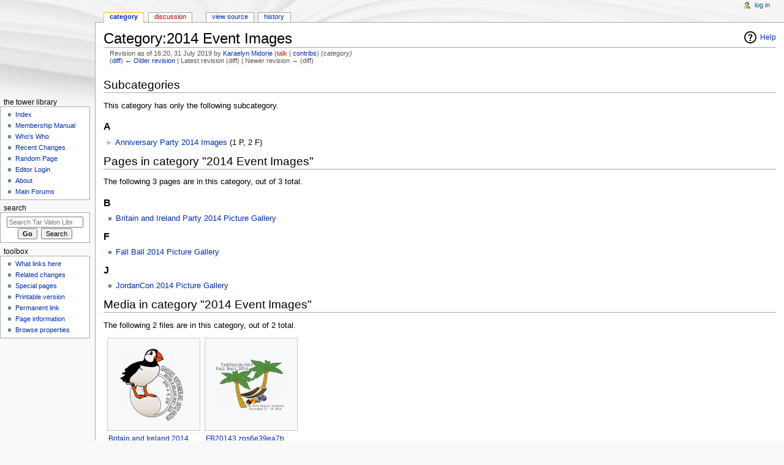

--- FILE ---
content_type: text/html; charset=UTF-8
request_url: https://library.tarvalon.net/index.php?title=Category:2014_Event_Images&oldid=143297
body_size: 6314
content:
<!DOCTYPE html>
<html class="client-nojs" lang="en" dir="ltr">
<head>
<meta charset="UTF-8"/>
<title>Category:2014 Event Images - Tar Valon Library</title>
<script>document.documentElement.className = document.documentElement.className.replace( /(^|\s)client-nojs(\s|$)/, "$1client-js$2" );</script>
<script>(window.RLQ=window.RLQ||[]).push(function(){mw.config.set({"wgCanonicalNamespace":"Category","wgCanonicalSpecialPageName":false,"wgNamespaceNumber":14,"wgPageName":"Category:2014_Event_Images","wgTitle":"2014 Event Images","wgCurRevisionId":143297,"wgRevisionId":143297,"wgArticleId":17537,"wgIsArticle":true,"wgIsRedirect":false,"wgAction":"view","wgUserName":null,"wgUserGroups":["*"],"wgCategories":["2014 Parties","2014 Images","Event Images"],"wgBreakFrames":false,"wgPageContentLanguage":"en","wgPageContentModel":"wikitext","wgSeparatorTransformTable":["",""],"wgDigitTransformTable":["",""],"wgDefaultDateFormat":"dmy","wgMonthNames":["","January","February","March","April","May","June","July","August","September","October","November","December"],"wgMonthNamesShort":["","Jan","Feb","Mar","Apr","May","Jun","Jul","Aug","Sep","Oct","Nov","Dec"],"wgRelevantPageName":"Category:2014_Event_Images","wgRelevantArticleId":17537,"wgRequestId":"831c3568ca351eec2e0067ab","wgIsProbablyEditable":false,"wgRestrictionEdit":[],"wgRestrictionMove":[],"wgCategoryTreePageCategoryOptions":"{\"mode\":0,\"hideprefix\":20,\"showcount\":true,\"namespaces\":false}"});mw.loader.state({"site.styles":"ready","noscript":"ready","user.styles":"ready","user":"ready","user.options":"loading","user.tokens":"loading","mediawiki.action.view.categoryPage.styles":"ready","ext.categoryTree.css":"ready","mediawiki.page.gallery.styles":"ready","mediawiki.helplink":"ready","ext.smw.style":"ready","ext.smw.tooltip.styles":"ready","mediawiki.legacy.shared":"ready","mediawiki.legacy.commonPrint":"ready","mediawiki.sectionAnchor":"ready","mediawiki.skinning.interface":"ready","mediawiki.skinning.content.externallinks":"ready","skins.monobook.styles":"ready"});mw.loader.implement("user.options@0j3lz3q",function($,jQuery,require,module){mw.user.options.set({"variant":"en"});});mw.loader.implement("user.tokens@17i5p28",function ( $, jQuery, require, module ) {
mw.user.tokens.set({"editToken":"+\\","patrolToken":"+\\","watchToken":"+\\","csrfToken":"+\\"});/*@nomin*/;

});mw.loader.load(["ext.smw.style","ext.smw.tooltips","mediawiki.action.view.postEdit","ext.categoryTree","site","mediawiki.page.startup","mediawiki.user","mediawiki.hidpi","mediawiki.page.ready","mediawiki.searchSuggest"]);});</script>
<link rel="stylesheet" href="/load.php?debug=false&amp;lang=en&amp;modules=ext.categoryTree.css%7Cmediawiki.action.view.categoryPage.styles%7Cmediawiki.helplink%2CsectionAnchor%7Cmediawiki.legacy.commonPrint%2Cshared%7Cmediawiki.page.gallery.styles%7Cmediawiki.skinning.content.externallinks%7Cmediawiki.skinning.interface%7Cskins.monobook.styles&amp;only=styles&amp;skin=monobook"/>
<link rel="stylesheet" href="/load.php?debug=false&amp;lang=en&amp;modules=ext.smw.style%7Cext.smw.tooltip.styles&amp;only=styles&amp;skin=monobook"/>
<script async="" src="/load.php?debug=false&amp;lang=en&amp;modules=startup&amp;only=scripts&amp;skin=monobook"></script>
<!--[if IE 6]><link rel="stylesheet" href="/skins/MonoBook/IE60Fixes.css?303" media="screen"/><![endif]--><!--[if IE 7]><link rel="stylesheet" href="/skins/MonoBook/IE70Fixes.css?303" media="screen"/><![endif]-->
<meta name="ResourceLoaderDynamicStyles" content=""/>
<link rel="stylesheet" href="/load.php?debug=false&amp;lang=en&amp;modules=site.styles&amp;only=styles&amp;skin=monobook"/>
<meta name="generator" content="MediaWiki 1.29.1"/>
<meta name="robots" content="noindex,nofollow"/>
<link rel="ExportRDF" type="application/rdf+xml" title="Category:2014 Event Images" href="/index.php?title=Special:ExportRDF/Category:2014_Event_Images&amp;xmlmime=rdf"/>
<link rel="shortcut icon" href="https://www.tarvalon.net/favicon.ico"/>
<link rel="search" type="application/opensearchdescription+xml" href="/opensearch_desc.php" title="Tar Valon Library (en)"/>
<link rel="EditURI" type="application/rsd+xml" href="https://library.tarvalon.net/api.php?action=rsd"/>
</head>
<body class="mediawiki ltr sitedir-ltr mw-hide-empty-elt ns-14 ns-subject page-Category_2014_Event_Images rootpage-Category_2014_Event_Images skin-monobook action-view"><div id="globalWrapper">
		<div id="column-content">
			<div id="content" class="mw-body" role="main">
				<a id="top"></a>
				
				<div class="mw-indicators mw-body-content">
<div id="mw-indicator-mw-helplink" class="mw-indicator"><a href="//www.mediawiki.org/wiki/Special:MyLanguage/Help:Categories" target="_blank" class="mw-helplink">Help</a></div>
</div>
				<h1 id="firstHeading" class="firstHeading" lang="en">Category:2014 Event Images</h1>
				
				<div id="bodyContent" class="mw-body-content">
					<div id="siteSub">From Tar Valon Library</div>
					<div id="contentSub"><div class="mw-revision"><div id="mw-revision-info">Revision as of 16:20, 31 July 2019 by <a href="/index.php?title=User:Karaelyn_Midorie" class="mw-userlink" title="User:Karaelyn Midorie"><bdi>Karaelyn Midorie</bdi></a> <span class="mw-usertoollinks">(<a href="/index.php?title=User_talk:Karaelyn_Midorie&amp;action=edit&amp;redlink=1" class="new mw-usertoollinks-talk" title="User talk:Karaelyn Midorie (page does not exist)">talk</a> | <a href="/index.php?title=Special:Contributions/Karaelyn_Midorie" class="mw-usertoollinks-contribs" title="Special:Contributions/Karaelyn Midorie">contribs</a>)</span> <span class="comment">(category)</span></div><div id="mw-revision-nav">(<a href="/index.php?title=Category:2014_Event_Images&amp;diff=prev&amp;oldid=143297" title="Category:2014 Event Images">diff</a>) <a href="/index.php?title=Category:2014_Event_Images&amp;direction=prev&amp;oldid=143297" title="Category:2014 Event Images">← Older revision</a> | Latest revision (diff) | Newer revision → (diff)</div></div></div>
										<div id="jump-to-nav" class="mw-jump">Jump to: <a href="#column-one">navigation</a>, <a href="#searchInput">search</a></div>

					<!-- start content -->
					<div id="mw-content-text" lang="en" dir="ltr" class="mw-content-ltr">
<!-- 
NewPP limit report
Cached time: 20260126040007
Cache expiry: 86400
Dynamic content: false
[SMW] In‐text annotation parser time: 0 seconds
CPU time usage: 0.003 seconds
Real time usage: 0.003 seconds
Preprocessor visited node count: 1/1000000
Preprocessor generated node count: 4/1000000
Post‐expand include size: 0/2097152 bytes
Template argument size: 0/2097152 bytes
Highest expansion depth: 1/40
Expensive parser function count: 0/100
-->
<!--
Transclusion expansion time report (%,ms,calls,template)
100.00%    0.000      1 -total
-->

<!-- Saved in parser cache with key library-library_:pcache:idhash:17537-0!*!*!*!en!*!* and timestamp 20260126040007 and revision id 143297
 -->
<div class="mw-category-generated" lang="en" dir="ltr"><div id="mw-subcategories">
<h2>Subcategories</h2>
<p>This category has only the following subcategory.
</p><div lang="en" dir="ltr" class="mw-content-ltr"><h3>A</h3>
<ul><li><div class="CategoryTreeSection"><div class="CategoryTreeItem"><span class="CategoryTreeEmptyBullet">► </span> <a class="CategoryTreeLabel  CategoryTreeLabelNs14 CategoryTreeLabelCategory" href="/index.php?title=Category:Anniversary_Party_2014_Images">Anniversary Party 2014 Images</a>‎ <span title="Contains 0 subcategories, 1 page, and 2 files" dir="ltr">(1 P, 2 F)</span></div>
		<div class="CategoryTreeChildren" style="display:none"></div></div>
		</li></ul></div>
</div><div id="mw-pages">
<h2>Pages in category "2014 Event Images"</h2>
<p>The following 3 pages are in this category, out of 3 total.
</p><div lang="en" dir="ltr" class="mw-content-ltr"><h3>B</h3>
<ul><li><a href="/index.php?title=Britain_and_Ireland_Party_2014_Picture_Gallery" title="Britain and Ireland Party 2014 Picture Gallery">Britain and Ireland Party 2014 Picture Gallery</a></li></ul><h3>F</h3>
<ul><li><a href="/index.php?title=Fall_Ball_2014_Picture_Gallery" title="Fall Ball 2014 Picture Gallery">Fall Ball 2014 Picture Gallery</a></li></ul><h3>J</h3>
<ul><li><a href="/index.php?title=JordanCon_2014_Picture_Gallery" title="JordanCon 2014 Picture Gallery">JordanCon 2014 Picture Gallery</a></li></ul></div>
</div><div id="mw-category-media">
<h2>Media in category "2014 Event Images"</h2>
<p>The following 2 files are in this category, out of 2 total.
</p><ul class="gallery mw-gallery-traditional">
		<li class="gallerybox" style="width: 155px"><div style="width: 155px">
			<div class="thumb" style="width: 150px;"><div style="margin:15px auto;"><a href="/index.php?title=File:Britain_and_Ireland_2014.png" class="image"><img alt="Britain and Ireland 2014.png" src="/images/thumb/d/d5/Britain_and_Ireland_2014.png/116px-Britain_and_Ireland_2014.png" width="116" height="120" srcset="/images/thumb/d/d5/Britain_and_Ireland_2014.png/174px-Britain_and_Ireland_2014.png 1.5x, /images/thumb/d/d5/Britain_and_Ireland_2014.png/232px-Britain_and_Ireland_2014.png 2x" /></a></div></div>
			<div class="gallerytext">
<a href="/index.php?title=File:Britain_and_Ireland_2014.png" class="galleryfilename galleryfilename-truncate" title="File:Britain and Ireland 2014.png">Britain and Ireland 2014.png</a>
75 KB<br />

			</div>
		</div></li>
		<li class="gallerybox" style="width: 155px"><div style="width: 155px">
			<div class="thumb" style="width: 150px;"><div style="margin:29.5px auto;"><a href="/index.php?title=File:FB20143_zps6e39ea7b.png" class="image"><img alt="FB20143 zps6e39ea7b.png" src="/images/thumb/2/2e/FB20143_zps6e39ea7b.png/120px-FB20143_zps6e39ea7b.png" width="120" height="91" srcset="/images/thumb/2/2e/FB20143_zps6e39ea7b.png/180px-FB20143_zps6e39ea7b.png 1.5x, /images/thumb/2/2e/FB20143_zps6e39ea7b.png/240px-FB20143_zps6e39ea7b.png 2x" /></a></div></div>
			<div class="gallerytext">
<a href="/index.php?title=File:FB20143_zps6e39ea7b.png" class="galleryfilename galleryfilename-truncate" title="File:FB20143 zps6e39ea7b.png">FB20143 zps6e39ea7b.png</a>
75 KB<br />

			</div>
		</div></li>
</ul>
</div></div></div><div class="printfooter">
Retrieved from "<a dir="ltr" href="https://library.tarvalon.net/index.php?title=Category:2014_Event_Images&amp;oldid=143297">https://library.tarvalon.net/index.php?title=Category:2014_Event_Images&amp;oldid=143297</a>"</div>
					<div id="catlinks" class="catlinks" data-mw="interface"><div id="mw-normal-catlinks" class="mw-normal-catlinks"><a href="/index.php?title=Special:Categories" title="Special:Categories">Categories</a>: <ul><li><a href="/index.php?title=Category:2014_Parties" title="Category:2014 Parties">2014 Parties</a></li><li><a href="/index.php?title=Category:2014_Images" title="Category:2014 Images">2014 Images</a></li><li><a href="/index.php?title=Category:Event_Images" title="Category:Event Images">Event Images</a></li></ul></div></div>					<!-- end content -->
										<div class="visualClear"></div>
				</div>
			</div>
					</div>
		<div id="column-one">
			<h2>Navigation menu</h2>
					<div id="p-cactions" class="portlet" role="navigation">
			<h3>Views</h3>

			<div class="pBody">
				<ul>
				<li id="ca-nstab-category" class="selected"><a href="/index.php?title=Category:2014_Event_Images" title="View the category page [c]" accesskey="c">Category</a></li>
				<li id="ca-talk" class="new"><a href="/index.php?title=Category_talk:2014_Event_Images&amp;action=edit&amp;redlink=1" rel="discussion" title="Discussion about the content page [t]" accesskey="t">Discussion</a></li>
				<li id="ca-viewsource"><a href="/index.php?title=Category:2014_Event_Images&amp;action=edit" title="This page is protected.&#10;You can view its source [e]" accesskey="e">View source</a></li>
				<li id="ca-history"><a href="/index.php?title=Category:2014_Event_Images&amp;action=history" title="Past revisions of this page [h]" accesskey="h">History</a></li>
				</ul>
							</div>
		</div>
				<div class="portlet" id="p-personal" role="navigation">
				<h3>Personal tools</h3>

				<div class="pBody">
					<ul>
													<li id="pt-login"><a href="/index.php?title=Special:UserLogin&amp;returnto=Category%3A2014+Event+Images&amp;returntoquery=oldid%3D143297" title="You are encouraged to log in; however, it is not mandatory [o]" accesskey="o">Log in</a></li>
											</ul>
				</div>
			</div>
			<div class="portlet" id="p-logo" role="banner">
				<a href="/index.php?title=Tar_Valon_Library_Index_-_The_Wheel_of_Time" class="mw-wiki-logo" title="Visit the main page"></a>
			</div>
				<div class="generated-sidebar portlet" id="p-The_Tower_Library" role="navigation">
		<h3>The Tower Library</h3>
		<div class="pBody">
							<ul>
											<li id="n-Index"><a href="/index.php?title=Tar_Valon_Library_Index_-_The_Wheel_of_Time">Index</a></li>
											<li id="n-Membership-Manual"><a href="/index.php?title=MM:_Membership_Manual">Membership Manual</a></li>
											<li id="n-Who.27s-Who"><a href="/index.php?title=Who%27s_Who">Who's Who</a></li>
											<li id="n-Recent-Changes"><a href="/index.php?title=Special:RecentChanges">Recent Changes</a></li>
											<li id="n-Random-Page"><a href="/index.php?title=Special:Random">Random Page</a></li>
											<li id="n-Editor-Login"><a href="/index.php?title=Special:UserLogin">Editor Login</a></li>
											<li id="n-About"><a href="/index.php?title=Tar_Valon_Library:About">About</a></li>
											<li id="n-Main-Forums"><a href="http://www.tarvalon.net" rel="nofollow" target="_blank">Main Forums</a></li>
									</ul>
					</div>
		</div>
			<div id="p-search" class="portlet" role="search">
			<h3><label for="searchInput">Search</label></h3>

			<div id="searchBody" class="pBody">
				<form action="/index.php" id="searchform">
					<input type="hidden" name="title" value="Special:Search"/>
					<input type="search" name="search" placeholder="Search Tar Valon Library" title="Search Tar Valon Library [f]" accesskey="f" id="searchInput"/>
					<input type="submit" name="go" value="Go" title="Go to a page with this exact name if it exists" id="searchGoButton" class="searchButton"/>&#160;
						<input type="submit" name="fulltext" value="Search" title="Search the pages for this text" id="mw-searchButton" class="searchButton"/>
				</form>

							</div>
		</div>
			<div class="portlet" id="p-tb" role="navigation">
			<h3>Toolbox</h3>

			<div class="pBody">
				<ul>
											<li id="t-whatlinkshere"><a href="/index.php?title=Special:WhatLinksHere/Category:2014_Event_Images" title="A list of all wiki pages that link here [j]" accesskey="j">What links here</a></li>
											<li id="t-recentchangeslinked"><a href="/index.php?title=Special:RecentChangesLinked/Category:2014_Event_Images" rel="nofollow" title="Recent changes in pages linked from this page [k]" accesskey="k">Related changes</a></li>
											<li id="t-specialpages"><a href="/index.php?title=Special:SpecialPages" title="A list of all special pages [q]" accesskey="q">Special pages</a></li>
											<li id="t-print"><a href="/index.php?title=Category:2014_Event_Images&amp;oldid=143297&amp;printable=yes" rel="alternate" title="Printable version of this page [p]" accesskey="p">Printable version</a></li>
											<li id="t-permalink"><a href="/index.php?title=Category:2014_Event_Images&amp;oldid=143297" title="Permanent link to this revision of the page">Permanent link</a></li>
											<li id="t-info"><a href="/index.php?title=Category:2014_Event_Images&amp;action=info" title="More information about this page">Page information</a></li>
											<li id="t-smwbrowselink"><a href="/index.php?title=Special:Browse/:Category:2014-5FEvent-5FImages" rel="smw-browse">Browse properties</a></li>
									</ul>
							</div>
		</div>
			</div><!-- end of the left (by default at least) column -->
		<div class="visualClear"></div>
					<div id="footer" role="contentinfo">
						<div id="f-poweredbyico">
									<a href="//www.mediawiki.org/" target="_blank"><img src="/resources/assets/poweredby_mediawiki_88x31.png" alt="Powered by MediaWiki" srcset="/resources/assets/poweredby_mediawiki_132x47.png 1.5x, /resources/assets/poweredby_mediawiki_176x62.png 2x" width="88" height="31"/></a>
									<a href="https://www.semantic-mediawiki.org/wiki/Semantic_MediaWiki" target="_blank"><img src="/extensions/SemanticMediaWiki/includes/../res/images/smw_button.png" alt="Powered by Semantic MediaWiki" width="88" height="31"/></a>
							</div>
					<ul id="f-list">
									<li id="lastmod"> This page was last edited on 31 July 2019, at 16:20.</li>
									<li id="privacy"><a href="/index.php?title=Tar_Valon_Library:Privacy_policy" title="Tar Valon Library:Privacy policy">Privacy policy</a></li>
									<li id="about"><a href="/index.php?title=Tar_Valon_Library:About" title="Tar Valon Library:About">About Tar Valon Library</a></li>
									<li id="disclaimer"><a href="/index.php?title=Tar_Valon_Library:General_disclaimer" title="Tar Valon Library:General disclaimer">Disclaimers</a></li>
							</ul>
		</div>
		</div>
		<script>(window.RLQ=window.RLQ||[]).push(function(){mw.config.set({"wgPageParseReport":{"smw":{"limitreport-intext-parsertime":0},"limitreport":{"cputime":"0.003","walltime":"0.003","ppvisitednodes":{"value":1,"limit":1000000},"ppgeneratednodes":{"value":4,"limit":1000000},"postexpandincludesize":{"value":0,"limit":2097152},"templateargumentsize":{"value":0,"limit":2097152},"expansiondepth":{"value":1,"limit":40},"expensivefunctioncount":{"value":0,"limit":100},"timingprofile":["100.00%    0.000      1 -total"]},"cachereport":{"timestamp":"20260126040007","ttl":86400,"transientcontent":false}}});});</script><script>
  (function(i,s,o,g,r,a,m){i['GoogleAnalyticsObject']=r;i[r]=i[r]||function(){
  (i[r].q=i[r].q||[]).push(arguments)},i[r].l=1*new Date();a=s.createElement(o),
  m=s.getElementsByTagName(o)[0];a.async=1;a.src=g;m.parentNode.insertBefore(a,m)
  })(window,document,'script','//www.google-analytics.com/analytics.js','ga');

  ga('create', 'UA-24253858-2', 'auto');
  ga('send', 'pageview');

</script>
<script type="text/javascript" src="https://analytics.example.com/tracking.js"></script>
<script>(window.RLQ=window.RLQ||[]).push(function(){mw.config.set({"wgBackendResponseTime":112});});</script></body></html>
